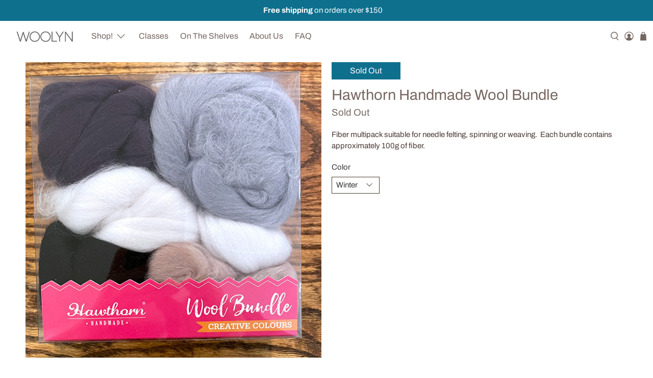

--- FILE ---
content_type: text/javascript; charset=utf-8
request_url: https://www.woolyn.com/products/hawthorn-handmade-wool-bundle.js
body_size: 1067
content:
{"id":7779389014234,"title":"Hawthorn Handmade Wool Bundle","handle":"hawthorn-handmade-wool-bundle","description":"Fiber multipack suitable for needle felting, spinning or weaving.  Each bundle contains approximately 100g of fiber.","published_at":"2022-09-14T13:40:20-04:00","created_at":"2022-09-14T13:40:20-04:00","vendor":"Hawthorn Handmade","type":"Fiber - Needle Felting","tags":["fiber","hawthorn"],"price":1800,"price_min":1800,"price_max":1800,"available":false,"price_varies":false,"compare_at_price":0,"compare_at_price_min":0,"compare_at_price_max":0,"compare_at_price_varies":false,"variants":[{"id":43239456506074,"title":"Winter","option1":"Winter","option2":null,"option3":null,"sku":"210000007543","requires_shipping":true,"taxable":true,"featured_image":{"id":37874036539610,"product_id":7779389014234,"position":3,"created_at":"2022-09-14T16:21:27-04:00","updated_at":"2022-09-14T16:21:29-04:00","alt":"Hawthorn Handmade Wool Bundle in neutral colors: black, white, beige, light grey, dark grey","width":600,"height":600,"src":"https:\/\/cdn.shopify.com\/s\/files\/1\/0071\/5259\/9076\/products\/Wool-Bundle-Winter.jpg?v=1663186889","variant_ids":[43239456506074]},"available":false,"name":"Hawthorn Handmade Wool Bundle - Winter","public_title":"Winter","options":["Winter"],"price":1800,"weight":227,"compare_at_price":0,"inventory_management":"shopify","barcode":"00075435","featured_media":{"alt":"Hawthorn Handmade Wool Bundle in neutral colors: black, white, beige, light grey, dark grey","id":30461642506458,"position":3,"preview_image":{"aspect_ratio":1.0,"height":600,"width":600,"src":"https:\/\/cdn.shopify.com\/s\/files\/1\/0071\/5259\/9076\/products\/Wool-Bundle-Winter.jpg?v=1663186889"}},"requires_selling_plan":false,"selling_plan_allocations":[]},{"id":43239456571610,"title":"Pastel","option1":"Pastel","option2":null,"option3":null,"sku":"210000007544","requires_shipping":true,"taxable":true,"featured_image":{"id":37874036506842,"product_id":7779389014234,"position":2,"created_at":"2022-09-14T16:21:27-04:00","updated_at":"2022-09-14T16:21:28-04:00","alt":"Hawthorn Handmade Wool bundle in multiple pastel colors: mint, beige, pink, coral, periwinkle, yellow, orange, blue, lilac, purple","width":600,"height":600,"src":"https:\/\/cdn.shopify.com\/s\/files\/1\/0071\/5259\/9076\/products\/Wool-Bundle-Pastel.jpg?v=1663186888","variant_ids":[43239456571610]},"available":false,"name":"Hawthorn Handmade Wool Bundle - Pastel","public_title":"Pastel","options":["Pastel"],"price":1800,"weight":227,"compare_at_price":0,"inventory_management":"shopify","barcode":"00075442","featured_media":{"alt":"Hawthorn Handmade Wool bundle in multiple pastel colors: mint, beige, pink, coral, periwinkle, yellow, orange, blue, lilac, purple","id":30461642473690,"position":2,"preview_image":{"aspect_ratio":1.0,"height":600,"width":600,"src":"https:\/\/cdn.shopify.com\/s\/files\/1\/0071\/5259\/9076\/products\/Wool-Bundle-Pastel.jpg?v=1663186888"}},"requires_selling_plan":false,"selling_plan_allocations":[]},{"id":43239456604378,"title":"Brights","option1":"Brights","option2":null,"option3":null,"sku":"210000007545","requires_shipping":true,"taxable":true,"featured_image":{"id":37874036474074,"product_id":7779389014234,"position":1,"created_at":"2022-09-14T16:21:27-04:00","updated_at":"2022-09-14T16:21:28-04:00","alt":"Hawthorn Handmade Wool bundle in multiple vibrant colors: light blue, dark purple, hot pink, green, orange, magenta, blue, light purple, orchid purple, and yellow","width":600,"height":600,"src":"https:\/\/cdn.shopify.com\/s\/files\/1\/0071\/5259\/9076\/products\/Wool-Bundle-Brights.jpg?v=1663186888","variant_ids":[43239456604378]},"available":false,"name":"Hawthorn Handmade Wool Bundle - Brights","public_title":"Brights","options":["Brights"],"price":1800,"weight":227,"compare_at_price":0,"inventory_management":"shopify","barcode":"00075459","featured_media":{"alt":"Hawthorn Handmade Wool bundle in multiple vibrant colors: light blue, dark purple, hot pink, green, orange, magenta, blue, light purple, orchid purple, and yellow","id":30461642440922,"position":1,"preview_image":{"aspect_ratio":1.0,"height":600,"width":600,"src":"https:\/\/cdn.shopify.com\/s\/files\/1\/0071\/5259\/9076\/products\/Wool-Bundle-Brights.jpg?v=1663186888"}},"requires_selling_plan":false,"selling_plan_allocations":[]}],"images":["\/\/cdn.shopify.com\/s\/files\/1\/0071\/5259\/9076\/products\/Wool-Bundle-Brights.jpg?v=1663186888","\/\/cdn.shopify.com\/s\/files\/1\/0071\/5259\/9076\/products\/Wool-Bundle-Pastel.jpg?v=1663186888","\/\/cdn.shopify.com\/s\/files\/1\/0071\/5259\/9076\/products\/Wool-Bundle-Winter.jpg?v=1663186889"],"featured_image":"\/\/cdn.shopify.com\/s\/files\/1\/0071\/5259\/9076\/products\/Wool-Bundle-Brights.jpg?v=1663186888","options":[{"name":"Color","position":1,"values":["Winter","Pastel","Brights"]}],"url":"\/products\/hawthorn-handmade-wool-bundle","media":[{"alt":"Hawthorn Handmade Wool bundle in multiple vibrant colors: light blue, dark purple, hot pink, green, orange, magenta, blue, light purple, orchid purple, and yellow","id":30461642440922,"position":1,"preview_image":{"aspect_ratio":1.0,"height":600,"width":600,"src":"https:\/\/cdn.shopify.com\/s\/files\/1\/0071\/5259\/9076\/products\/Wool-Bundle-Brights.jpg?v=1663186888"},"aspect_ratio":1.0,"height":600,"media_type":"image","src":"https:\/\/cdn.shopify.com\/s\/files\/1\/0071\/5259\/9076\/products\/Wool-Bundle-Brights.jpg?v=1663186888","width":600},{"alt":"Hawthorn Handmade Wool bundle in multiple pastel colors: mint, beige, pink, coral, periwinkle, yellow, orange, blue, lilac, purple","id":30461642473690,"position":2,"preview_image":{"aspect_ratio":1.0,"height":600,"width":600,"src":"https:\/\/cdn.shopify.com\/s\/files\/1\/0071\/5259\/9076\/products\/Wool-Bundle-Pastel.jpg?v=1663186888"},"aspect_ratio":1.0,"height":600,"media_type":"image","src":"https:\/\/cdn.shopify.com\/s\/files\/1\/0071\/5259\/9076\/products\/Wool-Bundle-Pastel.jpg?v=1663186888","width":600},{"alt":"Hawthorn Handmade Wool Bundle in neutral colors: black, white, beige, light grey, dark grey","id":30461642506458,"position":3,"preview_image":{"aspect_ratio":1.0,"height":600,"width":600,"src":"https:\/\/cdn.shopify.com\/s\/files\/1\/0071\/5259\/9076\/products\/Wool-Bundle-Winter.jpg?v=1663186889"},"aspect_ratio":1.0,"height":600,"media_type":"image","src":"https:\/\/cdn.shopify.com\/s\/files\/1\/0071\/5259\/9076\/products\/Wool-Bundle-Winter.jpg?v=1663186889","width":600}],"requires_selling_plan":false,"selling_plan_groups":[]}

--- FILE ---
content_type: text/javascript
request_url: https://www.woolyn.com/cdn/shop/t/16/assets/_custom.js?v=5325948306188411711721230181
body_size: -388
content:
document.addEventListener("alpine:init",()=>{Alpine.data("ProductMain",()=>({cache:{},gallery:null,init(){this.InitCache(),this.InitSelf(),this.InitWatchers()},InitCache(){let am=this;am.cache.$gallery=am.$el.querySelector(".product-gallery__main")},InitSelf(){let am=this},InitWatchers(){let am=this;am.$el.addEventListener("gallery-ready",e=>{am.gallery=Flickity.data(am.cache.$gallery),am.gallery.on("change",am.OnGalleryChange.bind(am))})},OnGalleryChange(index){let am=this,$currentSlide=am.cache.$gallery.querySelector(".product-gallery__image.is-selected"),variant=JSON.parse($currentSlide.dataset.variant);variant&&am.UpdateVariant(variant)},UpdateVariant(variant){let am=this;variant.options.forEach((optionValue,optionIndex)=>{let $select=am.$el.querySelector(`[data-variant-option-index="${optionIndex}"]`);$select.value!=optionValue&&($select.value=optionValue,$select.dispatchEvent(new Event("change",{bubbles:!0})))})}}))});
//# sourceMappingURL=/cdn/shop/t/16/assets/_custom.js.map?v=5325948306188411711721230181
